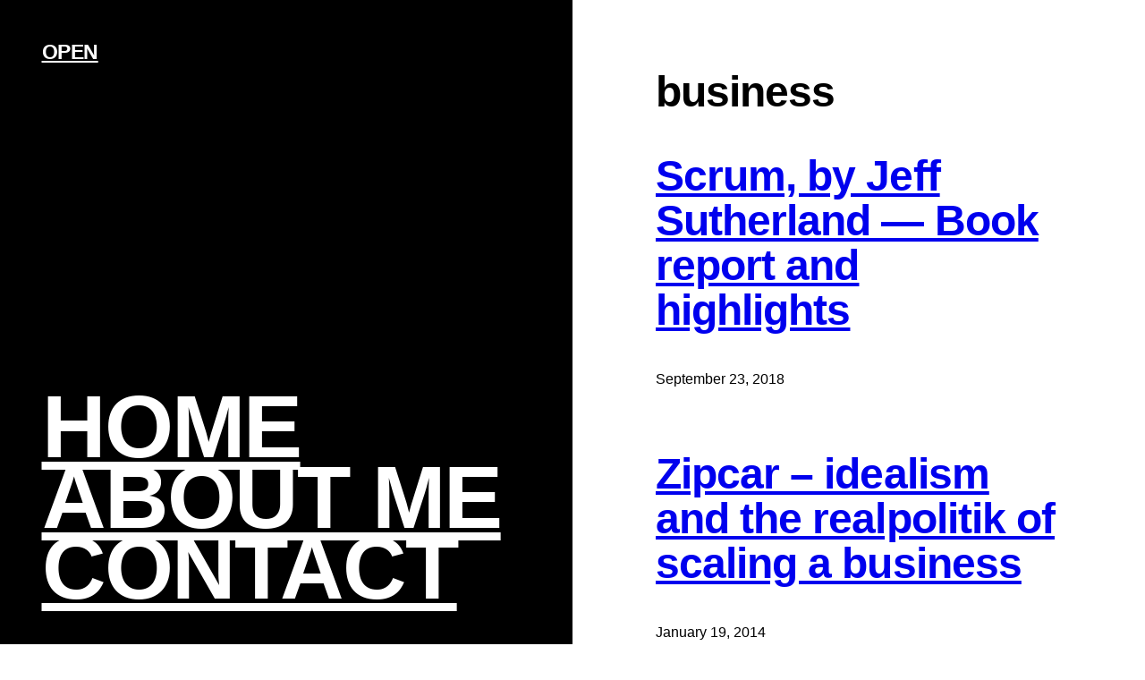

--- FILE ---
content_type: text/css
request_url: https://www.antonymayfield.com/wp-content/themes/jinjang/style.css?ver=1.0.0
body_size: 617
content:
/*
Theme Name: JinJang
Theme URI: https://wordpress.com/theme/jinjang/
Author: Automattic
Author URI: https://automattic.com/
Description: JinJang is a blog theme with a split, 50:50 layout like Yan Yang.
Requires at least: 5.8
Tested up to: 6.3
Requires PHP: 5.7
Version: 1.0.0
License: GNU General Public License v2 or later
License URI: http://www.gnu.org/licenses/gpl-2.0.html
Template: 
Text Domain: jinjang
Tags: blog, two-columns, wide-blocks, block-patterns, featured-images, full-site-editing, rtl-language-support, template-editing, threaded-comments, translation-ready
*/

/*
 * Link styles
 * https://github.com/WordPress/gutenberg/issues/42319
 */
a {
	text-decoration-thickness: 1.0px !important;
	text-underline-offset: 1.5px;
}

/*
 * Form field styles
 * https://github.com/WordPress/gutenberg/issues/42319
 */
::placeholder {
	color: var(--wp--preset--color--contrast);
	opacity: 1; /* Firefox */
}

/*
 * Button Block
 * Control the hover stylings of outline block style.
 * Unnecessary once block styles are configurable via theme.json
 * https://github.com/WordPress/gutenberg/issues/42794
 */
.wp-block-button.is-style-outline>.wp-block-button__link:not(.has-background):hover {
	background-color: var(--wp--preset--color--primary);
	border-color: var(--wp--preset--color--primary);
	color: var(--wp--preset--color--base);
}

/*
 * Pull quote Block
 * Reset the browser default margins for blockquote element
 * https://github.com/WordPress/gutenberg/issues/44129
 */
.wp-block-pullquote blockquote,
.wp-block-pullquote p {
	margin: 0;
}

/*
 * Navigation Block
 * Reset the padding from List block
 * https://github.com/WordPress/gutenberg/issues/50486
 */
.wp-block-navigation ul {
	padding: unset;
}


--- FILE ---
content_type: application/javascript
request_url: https://eu.accelerate.altis.cloud/accelerate.3.1.3.js?ver=079ab53a06bddc1d5b82b8a9ba00852c
body_size: 15651
content:
Altis.Analytics.Data.Endpoint.Location = Object.assign( {}, Altis.Analytics.Data.Endpoint.Location, {"Country":"US"} );!function(e){var t={};function r(n){if(t[n])return t[n].exports;var i=t[n]={i:n,l:!1,exports:{}};return e[n].call(i.exports,i,i.exports,r),i.l=!0,i.exports}r.m=e,r.c=t,r.d=function(e,t,n){r.o(e,t)||Object.defineProperty(e,t,{enumerable:!0,get:n})},r.r=function(e){"undefined"!==typeof Symbol&&Symbol.toStringTag&&Object.defineProperty(e,Symbol.toStringTag,{value:"Module"}),Object.defineProperty(e,"__esModule",{value:!0})},r.t=function(e,t){if(1&t&&(e=r(e)),8&t)return e;if(4&t&&"object"===typeof e&&e&&e.__esModule)return e;var n=Object.create(null);if(r.r(n),Object.defineProperty(n,"default",{enumerable:!0,value:e}),2&t&&"string"!=typeof e)for(var i in e)r.d(n,i,function(t){return e[t]}.bind(null,i));return n},r.n=function(e){var t=e&&e.__esModule?function(){return e.default}:function(){return e};return r.d(t,"a",t),t},r.o=function(e,t){return Object.prototype.hasOwnProperty.call(e,t)},r.p="",r(r.s=641)}({14:function(e,t,r){"use strict";r.d(t,"o",(function(){return d})),r.d(t,"g",(function(){return p})),r.d(t,"j",(function(){return b})),r.d(t,"k",(function(){return v})),r.d(t,"l",(function(){return g})),r.d(t,"b",(function(){return y})),r.d(t,"i",(function(){return x})),r.d(t,"d",(function(){return k})),r.d(t,"c",(function(){return A})),r.d(t,"h",(function(){return _})),r.d(t,"e",(function(){return O})),r.d(t,"f",(function(){return E})),r.d(t,"a",(function(){return S})),r.d(t,"n",(function(){return j})),r.d(t,"m",(function(){return M}));var n=r(21),i=r.n(n),o=r(15),a=r.n(o),s=r(30),u=r.n(s),c=r(3),l=r.n(c),d=function e(t){return"object"===u()(window.crypto)&&"function"===typeof window.crypto.randomUUID?window.crypto.randomUUID():t?(t^16*Math.random()>>t/4).toString(16):([1e7]+-1e3+-4e3+-8e3+-1e11).replace(/[018]/g,e)},f=function(e){return e.replace(/[^\0-~]/g,(function(e){return"\\u"+("000"+e.charCodeAt().toString(16)).slice(-4)}))},p=function(){return(navigator.language||navigator.browserLanguage||(navigator.languages||["en_US"])[0]).toLowerCase().replace("-","_")},b=function(e,t){return t},w=function(){var e=a()(l.a.mark((function e(t,r){return l.a.wrap((function(e){for(;;)switch(e.prev=e.next){case 0:if("function"!==typeof t){e.next=4;break}return e.next=3,t();case 3:t=e.sent;case 4:return e.abrupt("return",r(t));case 5:case"end":return e.stop()}}),e)})));return function(t,r){return e.apply(this,arguments)}}(),m=function(e){return Array.isArray(e)?e.map((function(e){return f(e.toString())})):f(e.toString())},h=function(e){return parseFloat(Number(Array.isArray(e)?e[0]:e))},v=function(){var e=a()(l.a.mark((function e(t){var r,n,i,o,a=arguments;return l.a.wrap((function(e){for(;;)switch(e.prev=e.next){case 0:r=a.length>1&&void 0!==a[1]&&a[1],n={},e.t0=l.a.keys(t);case 3:if((e.t1=e.t0()).done){e.next=17;break}if(i=e.t1.value,o=Array.isArray(t[i])?t[i]:[t[i]],!r){e.next=12;break}return e.next=9,w(o,m);case 9:n[i]=e.sent,e.next=15;break;case 12:return e.next=14,w(o[0],m);case 14:n[i]=e.sent;case 15:e.next=3;break;case 17:return e.abrupt("return",n);case 18:case"end":return e.stop()}}),e)})));return function(t){return e.apply(this,arguments)}}(),g=function(){var e=a()(l.a.mark((function e(t){var r,n;return l.a.wrap((function(e){for(;;)switch(e.prev=e.next){case 0:r={},e.t0=l.a.keys(t);case 2:if((e.t1=e.t0()).done){e.next=9;break}return n=e.t1.value,e.next=6,w(t[n],h);case 6:r[n]=e.sent,e.next=2;break;case 9:return e.abrupt("return",r);case 10:case"end":return e.stop()}}),e)})));return function(t){return e.apply(this,arguments)}}(),y=function(e){var t=arguments.length>1&&void 0!==arguments[1]?arguments[1]:"";if(isNaN(e))return"0"+t;if(!isFinite(e))return"";var r="",n=e,i=e<0?-1*e:e;return i>=1e3&&(r="k",n=e/1e3),i>=1e6&&(r="M",n=e/1e6),n=n<10&&n>-10?Number.isInteger(n)?n:parseFloat(n.toFixed(1)):Math.round(n),"".concat(n).concat(r).concat(t)},x=function(e,t){return(e-t)/(e||1)*100},k=function(e){return(new Intl.NumberFormat).format(e)},A=function(e){return new RegExp([/bot/,/spider/,/crawl/,/APIs-Google/,/AdsBot/,/Googlebot/,/mediapartners/,/Google Favicon/,/FeedFetcher/,/Google-Read-Aloud/,/DuplexWeb-Google/,/googleweblight/,/bing/,/yandex/,/baidu/,/duckduck/,/yahoo/,/ecosia/,/ia_archiver/,/facebook/,/instagram/,/pinterest/,/reddit/,/slack/,/twitter/,/whatsapp/,/youtube/,/semrush/].map((function(e){return e.source})).join("|"),"i").test(e)},_=function(e){return"abcdefghijklmnopqrstuvwxyz".toUpperCase()[Math.max(0,Math.min(e,26))]},O=function(e){return moment(e).format("MMMM D, YYYY \u2014 HH:mm")},E=function(e){var t=Math.floor(e/864e5),r=Math.floor((e-864e5*t)/36e5),n=Math.floor((e-864e5*t-36e5*r)/6e4);return"".concat(t,"d ").concat(r,"h ").concat(n,"m")},S=function(e,t){return e.length===t.length&&e.every((function(e,r){return e===t[r]}))},j=function(){var e=arguments.length>0&&void 0!==arguments[0]?arguments[0]:[],t=arguments.length>1&&void 0!==arguments[1]?arguments[1]:"",r=arguments.length>2&&void 0!==arguments[2]?arguments[2]:0,n=i()(e);return n[r]=t,n},M=function(e,t){var r=i()(e);return r.splice(t,1),r}},15:function(e,t){function r(e,t,r,n,i,o,a){try{var s=e[o](a),u=s.value}catch(c){return void r(c)}s.done?t(u):Promise.resolve(u).then(n,i)}e.exports=function(e){return function(){var t=this,n=arguments;return new Promise((function(i,o){var a=e.apply(t,n);function s(e){r(a,i,o,s,u,"next",e)}function u(e){r(a,i,o,s,u,"throw",e)}s(void 0)}))}},e.exports.__esModule=!0,e.exports.default=e.exports},21:function(e,t,r){var n=r(61),i=r(62),o=r(37),a=r(63);e.exports=function(e){return n(e)||i(e)||o(e)||a()},e.exports.__esModule=!0,e.exports.default=e.exports},235:function(e,t,r){"use strict";var n=function(e){return function(e){return!!e&&"object"===typeof e}(e)&&!function(e){var t=Object.prototype.toString.call(e);return"[object RegExp]"===t||"[object Date]"===t||function(e){return e.$$typeof===i}(e)}(e)};var i="function"===typeof Symbol&&Symbol.for?Symbol.for("react.element"):60103;function o(e,t){return!1!==t.clone&&t.isMergeableObject(e)?l((r=e,Array.isArray(r)?[]:{}),e,t):e;var r}function a(e,t,r){return e.concat(t).map((function(e){return o(e,r)}))}function s(e){return Object.keys(e).concat(function(e){return Object.getOwnPropertySymbols?Object.getOwnPropertySymbols(e).filter((function(t){return e.propertyIsEnumerable(t)})):[]}(e))}function u(e,t){try{return t in e}catch(r){return!1}}function c(e,t,r){var n={};return r.isMergeableObject(e)&&s(e).forEach((function(t){n[t]=o(e[t],r)})),s(t).forEach((function(i){(function(e,t){return u(e,t)&&!(Object.hasOwnProperty.call(e,t)&&Object.propertyIsEnumerable.call(e,t))})(e,i)||(u(e,i)&&r.isMergeableObject(t[i])?n[i]=function(e,t){if(!t.customMerge)return l;var r=t.customMerge(e);return"function"===typeof r?r:l}(i,r)(e[i],t[i],r):n[i]=o(t[i],r))})),n}function l(e,t,r){(r=r||{}).arrayMerge=r.arrayMerge||a,r.isMergeableObject=r.isMergeableObject||n,r.cloneUnlessOtherwiseSpecified=o;var i=Array.isArray(t);return i===Array.isArray(e)?i?r.arrayMerge(e,t,r):c(e,t,r):o(t,r)}l.all=function(e,t){if(!Array.isArray(e))throw new Error("first argument should be an array");return e.reduce((function(e,r){return l(e,r,t)}),{})};var d=l;e.exports=d},3:function(e,t,r){var n=r(57)();e.exports=n;try{regeneratorRuntime=n}catch(i){"object"===typeof globalThis?globalThis.regeneratorRuntime=n:Function("r","regeneratorRuntime = r")(n)}},30:function(e,t){function r(t){return e.exports=r="function"==typeof Symbol&&"symbol"==typeof Symbol.iterator?function(e){return typeof e}:function(e){return e&&"function"==typeof Symbol&&e.constructor===Symbol&&e!==Symbol.prototype?"symbol":typeof e},e.exports.__esModule=!0,e.exports.default=e.exports,r(t)}e.exports=r,e.exports.__esModule=!0,e.exports.default=e.exports},35:function(e,t){e.exports=function(e,t){(null==t||t>e.length)&&(t=e.length);for(var r=0,n=new Array(t);r<t;r++)n[r]=e[r];return n},e.exports.__esModule=!0,e.exports.default=e.exports},37:function(e,t,r){var n=r(35);e.exports=function(e,t){if(e){if("string"===typeof e)return n(e,t);var r=Object.prototype.toString.call(e).slice(8,-1);return"Object"===r&&e.constructor&&(r=e.constructor.name),"Map"===r||"Set"===r?Array.from(e):"Arguments"===r||/^(?:Ui|I)nt(?:8|16|32)(?:Clamped)?Array$/.test(r)?n(e,t):void 0}},e.exports.__esModule=!0,e.exports.default=e.exports},451:function(e,t,r){var n;!function(i,o){"use strict";var a="function",s="undefined",u="object",c="string",l="model",d="name",f="type",p="vendor",b="version",w="architecture",m="console",h="mobile",v="tablet",g="smarttv",y="wearable",x="embedded",k="Amazon",A="Apple",_="ASUS",O="BlackBerry",E="Firefox",S="Google",j="Huawei",M="LG",N="Microsoft",P="Motorola",T="Opera",D="Samsung",I="Sharp",L="Sony",C="Xiaomi",U="Zebra",R="Facebook",q=function(e){for(var t={},r=0;r<e.length;r++)t[e[r].toUpperCase()]=e[r];return t},z=function(e,t){return typeof e===c&&-1!==F(t).indexOf(F(e))},F=function(e){return e.toLowerCase()},B=function(e,t){if(typeof e===c)return e=e.replace(/^\s\s*/,"").replace(/\s\s*$/,""),typeof t===s?e:e.substring(0,350)},G=function(e,t){for(var r,n,i,s,c,l,d=0;d<t.length&&!c;){var f=t[d],p=t[d+1];for(r=n=0;r<f.length&&!c;)if(c=f[r++].exec(e))for(i=0;i<p.length;i++)l=c[++n],typeof(s=p[i])===u&&s.length>0?2===s.length?typeof s[1]==a?this[s[0]]=s[1].call(this,l):this[s[0]]=s[1]:3===s.length?typeof s[1]!==a||s[1].exec&&s[1].test?this[s[0]]=l?l.replace(s[1],s[2]):o:this[s[0]]=l?s[1].call(this,l,s[2]):o:4===s.length&&(this[s[0]]=l?s[3].call(this,l.replace(s[1],s[2])):o):this[s]=l||o;d+=2}},V=function(e,t){for(var r in t)if(typeof t[r]===u&&t[r].length>0){for(var n=0;n<t[r].length;n++)if(z(t[r][n],e))return"?"===r?o:r}else if(z(t[r],e))return"?"===r?o:r;return e},Y={ME:"4.90","NT 3.11":"NT3.51","NT 4.0":"NT4.0",2e3:"NT 5.0",XP:["NT 5.1","NT 5.2"],Vista:"NT 6.0",7:"NT 6.1",8:"NT 6.2",8.1:"NT 6.3",10:["NT 6.4","NT 10.0"],RT:"ARM"},H={browser:[[/\b(?:crmo|crios)\/([\w\.]+)/i],[b,[d,"Chrome"]],[/edg(?:e|ios|a)?\/([\w\.]+)/i],[b,[d,"Edge"]],[/(opera mini)\/([-\w\.]+)/i,/(opera [mobiletab]{3,6})\b.+version\/([-\w\.]+)/i,/(opera)(?:.+version\/|[\/ ]+)([\w\.]+)/i],[d,b],[/opios[\/ ]+([\w\.]+)/i],[b,[d,"Opera Mini"]],[/\bopr\/([\w\.]+)/i],[b,[d,T]],[/(kindle)\/([\w\.]+)/i,/(lunascape|maxthon|netfront|jasmine|blazer)[\/ ]?([\w\.]*)/i,/(avant |iemobile|slim)(?:browser)?[\/ ]?([\w\.]*)/i,/(ba?idubrowser)[\/ ]?([\w\.]+)/i,/(?:ms|\()(ie) ([\w\.]+)/i,/(flock|rockmelt|midori|epiphany|silk|skyfire|ovibrowser|bolt|iron|vivaldi|iridium|phantomjs|bowser|quark|qupzilla|falkon|rekonq|puffin|brave|whale|qqbrowserlite|qq|duckduckgo)\/([-\w\.]+)/i,/(weibo)__([\d\.]+)/i],[d,b],[/(?:\buc? ?browser|(?:juc.+)ucweb)[\/ ]?([\w\.]+)/i],[b,[d,"UCBrowser"]],[/microm.+\bqbcore\/([\w\.]+)/i,/\bqbcore\/([\w\.]+).+microm/i],[b,[d,"WeChat(Win) Desktop"]],[/micromessenger\/([\w\.]+)/i],[b,[d,"WeChat"]],[/konqueror\/([\w\.]+)/i],[b,[d,"Konqueror"]],[/trident.+rv[: ]([\w\.]{1,9})\b.+like gecko/i],[b,[d,"IE"]],[/yabrowser\/([\w\.]+)/i],[b,[d,"Yandex"]],[/(avast|avg)\/([\w\.]+)/i],[[d,/(.+)/,"$1 Secure Browser"],b],[/\bfocus\/([\w\.]+)/i],[b,[d,"Firefox Focus"]],[/\bopt\/([\w\.]+)/i],[b,[d,"Opera Touch"]],[/coc_coc\w+\/([\w\.]+)/i],[b,[d,"Coc Coc"]],[/dolfin\/([\w\.]+)/i],[b,[d,"Dolphin"]],[/coast\/([\w\.]+)/i],[b,[d,"Opera Coast"]],[/miuibrowser\/([\w\.]+)/i],[b,[d,"MIUI Browser"]],[/fxios\/([-\w\.]+)/i],[b,[d,E]],[/\bqihu|(qi?ho?o?|360)browser/i],[[d,"360 Browser"]],[/(oculus|samsung|sailfish|huawei)browser\/([\w\.]+)/i],[[d,/(.+)/,"$1 Browser"],b],[/(comodo_dragon)\/([\w\.]+)/i],[[d,/_/g," "],b],[/(electron)\/([\w\.]+) safari/i,/(tesla)(?: qtcarbrowser|\/(20\d\d\.[-\w\.]+))/i,/m?(qqbrowser|baiduboxapp|2345Explorer)[\/ ]?([\w\.]+)/i],[d,b],[/(metasr)[\/ ]?([\w\.]+)/i,/(lbbrowser)/i,/\[(linkedin)app\]/i],[d],[/((?:fban\/fbios|fb_iab\/fb4a)(?!.+fbav)|;fbav\/([\w\.]+);)/i],[[d,R],b],[/safari (line)\/([\w\.]+)/i,/\b(line)\/([\w\.]+)\/iab/i,/(chromium|instagram)[\/ ]([-\w\.]+)/i],[d,b],[/\bgsa\/([\w\.]+) .*safari\//i],[b,[d,"GSA"]],[/headlesschrome(?:\/([\w\.]+)| )/i],[b,[d,"Chrome Headless"]],[/ wv\).+(chrome)\/([\w\.]+)/i],[[d,"Chrome WebView"],b],[/droid.+ version\/([\w\.]+)\b.+(?:mobile safari|safari)/i],[b,[d,"Android Browser"]],[/(chrome|omniweb|arora|[tizenoka]{5} ?browser)\/v?([\w\.]+)/i],[d,b],[/version\/([\w\.\,]+) .*mobile\/\w+ (safari)/i],[b,[d,"Mobile Safari"]],[/version\/([\w(\.|\,)]+) .*(mobile ?safari|safari)/i],[b,d],[/webkit.+?(mobile ?safari|safari)(\/[\w\.]+)/i],[d,[b,V,{"1.0":"/8",1.2:"/1",1.3:"/3","2.0":"/412","2.0.2":"/416","2.0.3":"/417","2.0.4":"/419","?":"/"}]],[/(webkit|khtml)\/([\w\.]+)/i],[d,b],[/(navigator|netscape\d?)\/([-\w\.]+)/i],[[d,"Netscape"],b],[/mobile vr; rv:([\w\.]+)\).+firefox/i],[b,[d,"Firefox Reality"]],[/ekiohf.+(flow)\/([\w\.]+)/i,/(swiftfox)/i,/(icedragon|iceweasel|camino|chimera|fennec|maemo browser|minimo|conkeror|klar)[\/ ]?([\w\.\+]+)/i,/(seamonkey|k-meleon|icecat|iceape|firebird|phoenix|palemoon|basilisk|waterfox)\/([-\w\.]+)$/i,/(firefox)\/([\w\.]+)/i,/(mozilla)\/([\w\.]+) .+rv\:.+gecko\/\d+/i,/(polaris|lynx|dillo|icab|doris|amaya|w3m|netsurf|sleipnir|obigo|mosaic|(?:go|ice|up)[\. ]?browser)[-\/ ]?v?([\w\.]+)/i,/(links) \(([\w\.]+)/i],[d,b]],cpu:[[/(?:(amd|x(?:(?:86|64)[-_])?|wow|win)64)[;\)]/i],[[w,"amd64"]],[/(ia32(?=;))/i],[[w,F]],[/((?:i[346]|x)86)[;\)]/i],[[w,"ia32"]],[/\b(aarch64|arm(v?8e?l?|_?64))\b/i],[[w,"arm64"]],[/\b(arm(?:v[67])?ht?n?[fl]p?)\b/i],[[w,"armhf"]],[/windows (ce|mobile); ppc;/i],[[w,"arm"]],[/((?:ppc|powerpc)(?:64)?)(?: mac|;|\))/i],[[w,/ower/,"",F]],[/(sun4\w)[;\)]/i],[[w,"sparc"]],[/((?:avr32|ia64(?=;))|68k(?=\))|\barm(?=v(?:[1-7]|[5-7]1)l?|;|eabi)|(?=atmel )avr|(?:irix|mips|sparc)(?:64)?\b|pa-risc)/i],[[w,F]]],device:[[/\b(sch-i[89]0\d|shw-m380s|sm-[ptx]\w{2,4}|gt-[pn]\d{2,4}|sgh-t8[56]9|nexus 10)/i],[l,[p,D],[f,v]],[/\b((?:s[cgp]h|gt|sm)-\w+|galaxy nexus)/i,/samsung[- ]([-\w]+)/i,/sec-(sgh\w+)/i],[l,[p,D],[f,h]],[/\((ip(?:hone|od)[\w ]*);/i],[l,[p,A],[f,h]],[/\((ipad);[-\w\),; ]+apple/i,/applecoremedia\/[\w\.]+ \((ipad)/i,/\b(ipad)\d\d?,\d\d?[;\]].+ios/i],[l,[p,A],[f,v]],[/\b((?:ag[rs][23]?|bah2?|sht?|btv)-a?[lw]\d{2})\b(?!.+d\/s)/i],[l,[p,j],[f,v]],[/(?:huawei|honor)([-\w ]+)[;\)]/i,/\b(nexus 6p|\w{2,4}e?-[atu]?[ln][\dx][012359c][adn]?)\b(?!.+d\/s)/i],[l,[p,j],[f,h]],[/\b(poco[\w ]+)(?: bui|\))/i,/\b; (\w+) build\/hm\1/i,/\b(hm[-_ ]?note?[_ ]?(?:\d\w)?) bui/i,/\b(redmi[\-_ ]?(?:note|k)?[\w_ ]+)(?: bui|\))/i,/\b(mi[-_ ]?(?:a\d|one|one[_ ]plus|note lte|max|cc)?[_ ]?(?:\d?\w?)[_ ]?(?:plus|se|lite)?)(?: bui|\))/i],[[l,/_/g," "],[p,C],[f,h]],[/\b(mi[-_ ]?(?:pad)(?:[\w_ ]+))(?: bui|\))/i],[[l,/_/g," "],[p,C],[f,v]],[/; (\w+) bui.+ oppo/i,/\b(cph[12]\d{3}|p(?:af|c[al]|d\w|e[ar])[mt]\d0|x9007|a101op)\b/i],[l,[p,"OPPO"],[f,h]],[/vivo (\w+)(?: bui|\))/i,/\b(v[12]\d{3}\w?[at])(?: bui|;)/i],[l,[p,"Vivo"],[f,h]],[/\b(rmx[12]\d{3})(?: bui|;|\))/i],[l,[p,"Realme"],[f,h]],[/\b(milestone|droid(?:[2-4x]| (?:bionic|x2|pro|razr))?:?( 4g)?)\b[\w ]+build\//i,/\bmot(?:orola)?[- ](\w*)/i,/((?:moto[\w\(\) ]+|xt\d{3,4}|nexus 6)(?= bui|\)))/i],[l,[p,P],[f,h]],[/\b(mz60\d|xoom[2 ]{0,2}) build\//i],[l,[p,P],[f,v]],[/((?=lg)?[vl]k\-?\d{3}) bui| 3\.[-\w; ]{10}lg?-([06cv9]{3,4})/i],[l,[p,M],[f,v]],[/(lm(?:-?f100[nv]?|-[\w\.]+)(?= bui|\))|nexus [45])/i,/\blg[-e;\/ ]+((?!browser|netcast|android tv)\w+)/i,/\blg-?([\d\w]+) bui/i],[l,[p,M],[f,h]],[/(ideatab[-\w ]+)/i,/lenovo ?(s[56]000[-\w]+|tab(?:[\w ]+)|yt[-\d\w]{6}|tb[-\d\w]{6})/i],[l,[p,"Lenovo"],[f,v]],[/(?:maemo|nokia).*(n900|lumia \d+)/i,/nokia[-_ ]?([-\w\.]*)/i],[[l,/_/g," "],[p,"Nokia"],[f,h]],[/(pixel c)\b/i],[l,[p,S],[f,v]],[/droid.+; (pixel[\daxl ]{0,6})(?: bui|\))/i],[l,[p,S],[f,h]],[/droid.+ (a?\d[0-2]{2}so|[c-g]\d{4}|so[-gl]\w+|xq-a\w[4-7][12])(?= bui|\).+chrome\/(?![1-6]{0,1}\d\.))/i],[l,[p,L],[f,h]],[/sony tablet [ps]/i,/\b(?:sony)?sgp\w+(?: bui|\))/i],[[l,"Xperia Tablet"],[p,L],[f,v]],[/ (kb2005|in20[12]5|be20[12][59])\b/i,/(?:one)?(?:plus)? (a\d0\d\d)(?: b|\))/i],[l,[p,"OnePlus"],[f,h]],[/(alexa)webm/i,/(kf[a-z]{2}wi)( bui|\))/i,/(kf[a-z]+)( bui|\)).+silk\//i],[l,[p,k],[f,v]],[/((?:sd|kf)[0349hijorstuw]+)( bui|\)).+silk\//i],[[l,/(.+)/g,"Fire Phone $1"],[p,k],[f,h]],[/(playbook);[-\w\),; ]+(rim)/i],[l,p,[f,v]],[/\b((?:bb[a-f]|st[hv])100-\d)/i,/\(bb10; (\w+)/i],[l,[p,O],[f,h]],[/(?:\b|asus_)(transfo[prime ]{4,10} \w+|eeepc|slider \w+|nexus 7|padfone|p00[cj])/i],[l,[p,_],[f,v]],[/ (z[bes]6[027][012][km][ls]|zenfone \d\w?)\b/i],[l,[p,_],[f,h]],[/(nexus 9)/i],[l,[p,"HTC"],[f,v]],[/(htc)[-;_ ]{1,2}([\w ]+(?=\)| bui)|\w+)/i,/(zte)[- ]([\w ]+?)(?: bui|\/|\))/i,/(alcatel|geeksphone|nexian|panasonic|sony(?!-bra))[-_ ]?([-\w]*)/i],[p,[l,/_/g," "],[f,h]],[/droid.+; ([ab][1-7]-?[0178a]\d\d?)/i],[l,[p,"Acer"],[f,v]],[/droid.+; (m[1-5] note) bui/i,/\bmz-([-\w]{2,})/i],[l,[p,"Meizu"],[f,h]],[/\b(sh-?[altvz]?\d\d[a-ekm]?)/i],[l,[p,I],[f,h]],[/(blackberry|benq|palm(?=\-)|sonyericsson|acer|asus|dell|meizu|motorola|polytron)[-_ ]?([-\w]*)/i,/(hp) ([\w ]+\w)/i,/(asus)-?(\w+)/i,/(microsoft); (lumia[\w ]+)/i,/(lenovo)[-_ ]?([-\w]+)/i,/(jolla)/i,/(oppo) ?([\w ]+) bui/i],[p,l,[f,h]],[/(archos) (gamepad2?)/i,/(hp).+(touchpad(?!.+tablet)|tablet)/i,/(kindle)\/([\w\.]+)/i,/(nook)[\w ]+build\/(\w+)/i,/(dell) (strea[kpr\d ]*[\dko])/i,/(le[- ]+pan)[- ]+(\w{1,9}) bui/i,/(trinity)[- ]*(t\d{3}) bui/i,/(gigaset)[- ]+(q\w{1,9}) bui/i,/(vodafone) ([\w ]+)(?:\)| bui)/i],[p,l,[f,v]],[/(surface duo)/i],[l,[p,N],[f,v]],[/droid [\d\.]+; (fp\du?)(?: b|\))/i],[l,[p,"Fairphone"],[f,h]],[/(u304aa)/i],[l,[p,"AT&T"],[f,h]],[/\bsie-(\w*)/i],[l,[p,"Siemens"],[f,h]],[/\b(rct\w+) b/i],[l,[p,"RCA"],[f,v]],[/\b(venue[\d ]{2,7}) b/i],[l,[p,"Dell"],[f,v]],[/\b(q(?:mv|ta)\w+) b/i],[l,[p,"Verizon"],[f,v]],[/\b(?:barnes[& ]+noble |bn[rt])([\w\+ ]*) b/i],[l,[p,"Barnes & Noble"],[f,v]],[/\b(tm\d{3}\w+) b/i],[l,[p,"NuVision"],[f,v]],[/\b(k88) b/i],[l,[p,"ZTE"],[f,v]],[/\b(nx\d{3}j) b/i],[l,[p,"ZTE"],[f,h]],[/\b(gen\d{3}) b.+49h/i],[l,[p,"Swiss"],[f,h]],[/\b(zur\d{3}) b/i],[l,[p,"Swiss"],[f,v]],[/\b((zeki)?tb.*\b) b/i],[l,[p,"Zeki"],[f,v]],[/\b([yr]\d{2}) b/i,/\b(dragon[- ]+touch |dt)(\w{5}) b/i],[[p,"Dragon Touch"],l,[f,v]],[/\b(ns-?\w{0,9}) b/i],[l,[p,"Insignia"],[f,v]],[/\b((nxa|next)-?\w{0,9}) b/i],[l,[p,"NextBook"],[f,v]],[/\b(xtreme\_)?(v(1[045]|2[015]|[3469]0|7[05])) b/i],[[p,"Voice"],l,[f,h]],[/\b(lvtel\-)?(v1[12]) b/i],[[p,"LvTel"],l,[f,h]],[/\b(ph-1) /i],[l,[p,"Essential"],[f,h]],[/\b(v(100md|700na|7011|917g).*\b) b/i],[l,[p,"Envizen"],[f,v]],[/\b(trio[-\w\. ]+) b/i],[l,[p,"MachSpeed"],[f,v]],[/\btu_(1491) b/i],[l,[p,"Rotor"],[f,v]],[/(shield[\w ]+) b/i],[l,[p,"Nvidia"],[f,v]],[/(sprint) (\w+)/i],[p,l,[f,h]],[/(kin\.[onetw]{3})/i],[[l,/\./g," "],[p,N],[f,h]],[/droid.+; (cc6666?|et5[16]|mc[239][23]x?|vc8[03]x?)\)/i],[l,[p,U],[f,v]],[/droid.+; (ec30|ps20|tc[2-8]\d[kx])\)/i],[l,[p,U],[f,h]],[/(ouya)/i,/(nintendo) ([wids3utch]+)/i],[p,l,[f,m]],[/droid.+; (shield) bui/i],[l,[p,"Nvidia"],[f,m]],[/(playstation [345portablevi]+)/i],[l,[p,L],[f,m]],[/\b(xbox(?: one)?(?!; xbox))[\); ]/i],[l,[p,N],[f,m]],[/smart-tv.+(samsung)/i],[p,[f,g]],[/hbbtv.+maple;(\d+)/i],[[l,/^/,"SmartTV"],[p,D],[f,g]],[/(nux; netcast.+smarttv|lg (netcast\.tv-201\d|android tv))/i],[[p,M],[f,g]],[/(apple) ?tv/i],[p,[l,"Apple TV"],[f,g]],[/crkey/i],[[l,"Chromecast"],[p,S],[f,g]],[/droid.+aft(\w)( bui|\))/i],[l,[p,k],[f,g]],[/\(dtv[\);].+(aquos)/i,/(aquos-tv[\w ]+)\)/i],[l,[p,I],[f,g]],[/(bravia[\w ]+)( bui|\))/i],[l,[p,L],[f,g]],[/(mitv-\w{5}) bui/i],[l,[p,C],[f,g]],[/\b(roku)[\dx]*[\)\/]((?:dvp-)?[\d\.]*)/i,/hbbtv\/\d+\.\d+\.\d+ +\([\w ]*; *(\w[^;]*);([^;]*)/i],[[p,B],[l,B],[f,g]],[/\b(android tv|smart[- ]?tv|opera tv|tv; rv:)\b/i],[[f,g]],[/((pebble))app/i],[p,l,[f,y]],[/droid.+; (glass) \d/i],[l,[p,S],[f,y]],[/droid.+; (wt63?0{2,3})\)/i],[l,[p,U],[f,y]],[/(quest( 2)?)/i],[l,[p,R],[f,y]],[/(tesla)(?: qtcarbrowser|\/[-\w\.]+)/i],[p,[f,x]],[/droid .+?; ([^;]+?)(?: bui|\) applew).+? mobile safari/i],[l,[f,h]],[/droid .+?; ([^;]+?)(?: bui|\) applew).+?(?! mobile) safari/i],[l,[f,v]],[/\b((tablet|tab)[;\/]|focus\/\d(?!.+mobile))/i],[[f,v]],[/(phone|mobile(?:[;\/]| [ \w\/\.]*safari)|pda(?=.+windows ce))/i],[[f,h]],[/(android[-\w\. ]{0,9});.+buil/i],[l,[p,"Generic"]]],engine:[[/windows.+ edge\/([\w\.]+)/i],[b,[d,"EdgeHTML"]],[/webkit\/537\.36.+chrome\/(?!27)([\w\.]+)/i],[b,[d,"Blink"]],[/(presto)\/([\w\.]+)/i,/(webkit|trident|netfront|netsurf|amaya|lynx|w3m|goanna)\/([\w\.]+)/i,/ekioh(flow)\/([\w\.]+)/i,/(khtml|tasman|links)[\/ ]\(?([\w\.]+)/i,/(icab)[\/ ]([23]\.[\d\.]+)/i],[d,b],[/rv\:([\w\.]{1,9})\b.+(gecko)/i],[b,d]],os:[[/microsoft (windows) (vista|xp)/i],[d,b],[/(windows) nt 6\.2; (arm)/i,/(windows (?:phone(?: os)?|mobile))[\/ ]?([\d\.\w ]*)/i,/(windows)[\/ ]?([ntce\d\. ]+\w)(?!.+xbox)/i],[d,[b,V,Y]],[/(win(?=3|9|n)|win 9x )([nt\d\.]+)/i],[[d,"Windows"],[b,V,Y]],[/ip[honead]{2,4}\b(?:.*os ([\w]+) like mac|; opera)/i,/cfnetwork\/.+darwin/i],[[b,/_/g,"."],[d,"iOS"]],[/(mac os x) ?([\w\. ]*)/i,/(macintosh|mac_powerpc\b)(?!.+haiku)/i],[[d,"Mac OS"],[b,/_/g,"."]],[/droid ([\w\.]+)\b.+(android[- ]x86|harmonyos)/i],[b,d],[/(android|webos|qnx|bada|rim tablet os|maemo|meego|sailfish)[-\/ ]?([\w\.]*)/i,/(blackberry)\w*\/([\w\.]*)/i,/(tizen|kaios)[\/ ]([\w\.]+)/i,/\((series40);/i],[d,b],[/\(bb(10);/i],[b,[d,O]],[/(?:symbian ?os|symbos|s60(?=;)|series60)[-\/ ]?([\w\.]*)/i],[b,[d,"Symbian"]],[/mozilla\/[\d\.]+ \((?:mobile|tablet|tv|mobile; [\w ]+); rv:.+ gecko\/([\w\.]+)/i],[b,[d,"Firefox OS"]],[/web0s;.+rt(tv)/i,/\b(?:hp)?wos(?:browser)?\/([\w\.]+)/i],[b,[d,"webOS"]],[/crkey\/([\d\.]+)/i],[b,[d,"Chromecast"]],[/(cros) [\w]+ ([\w\.]+\w)/i],[[d,"Chromium OS"],b],[/(nintendo|playstation) ([wids345portablevuch]+)/i,/(xbox); +xbox ([^\);]+)/i,/\b(joli|palm)\b ?(?:os)?\/?([\w\.]*)/i,/(mint)[\/\(\) ]?(\w*)/i,/(mageia|vectorlinux)[; ]/i,/([kxln]?ubuntu|debian|suse|opensuse|gentoo|arch(?= linux)|slackware|fedora|mandriva|centos|pclinuxos|red ?hat|zenwalk|linpus|raspbian|plan 9|minix|risc os|contiki|deepin|manjaro|elementary os|sabayon|linspire)(?: gnu\/linux)?(?: enterprise)?(?:[- ]linux)?(?:-gnu)?[-\/ ]?(?!chrom|package)([-\w\.]*)/i,/(hurd|linux) ?([\w\.]*)/i,/(gnu) ?([\w\.]*)/i,/\b([-frentopcghs]{0,5}bsd|dragonfly)[\/ ]?(?!amd|[ix346]{1,2}86)([\w\.]*)/i,/(haiku) (\w+)/i],[d,b],[/(sunos) ?([\w\.\d]*)/i],[[d,"Solaris"],b],[/((?:open)?solaris)[-\/ ]?([\w\.]*)/i,/(aix) ((\d)(?=\.|\)| )[\w\.])*/i,/\b(beos|os\/2|amigaos|morphos|openvms|fuchsia|hp-ux)/i,/(unix) ?([\w\.]*)/i],[d,b]]},$=function(e,t){if(typeof e===u&&(t=e,e=o),!(this instanceof $))return new $(e,t).getResult();var r=e||(typeof i!==s&&i.navigator&&i.navigator.userAgent?i.navigator.userAgent:""),n=t?function(e,t){var r={};for(var n in e)t[n]&&t[n].length%2===0?r[n]=t[n].concat(e[n]):r[n]=e[n];return r}(H,t):H;return this.getBrowser=function(){var e,t={};return t.name=o,t.version=o,G.call(t,r,n.browser),t.major=typeof(e=t.version)===c?e.replace(/[^\d\.]/g,"").split(".")[0]:o,t},this.getCPU=function(){var e={};return e.architecture=o,G.call(e,r,n.cpu),e},this.getDevice=function(){var e={};return e.vendor=o,e.model=o,e.type=o,G.call(e,r,n.device),e},this.getEngine=function(){var e={};return e.name=o,e.version=o,G.call(e,r,n.engine),e},this.getOS=function(){var e={};return e.name=o,e.version=o,G.call(e,r,n.os),e},this.getResult=function(){return{ua:this.getUA(),browser:this.getBrowser(),engine:this.getEngine(),os:this.getOS(),device:this.getDevice(),cpu:this.getCPU()}},this.getUA=function(){return r},this.setUA=function(e){return r=typeof e===c&&e.length>350?B(e,350):e,this},this.setUA(r),this};$.VERSION="0.7.32",$.BROWSER=q([d,b,"major"]),$.CPU=q([w]),$.DEVICE=q([l,p,f,m,h,g,v,y,x]),$.ENGINE=$.OS=q([d,b]),typeof t!==s?(typeof e!==s&&e.exports&&(t=e.exports=$),t.UAParser=$):r(621)?(n=function(){return $}.call(t,r,t,e))===o||(e.exports=n):typeof i!==s&&(i.UAParser=$);var W=typeof i!==s&&(i.jQuery||i.Zepto);if(W&&!W.ua){var Z=new $;W.ua=Z.getResult(),W.ua.get=function(){return Z.getUA()},W.ua.set=function(e){Z.setUA(e);var t=Z.getResult();for(var r in t)W.ua[r]=t[r]}}}("object"===typeof window?window:this)},5:function(e,t){e.exports=function(e,t,r){return t in e?Object.defineProperty(e,t,{value:r,enumerable:!0,configurable:!0,writable:!0}):e[t]=r,e},e.exports.__esModule=!0,e.exports.default=e.exports},57:function(e,t,r){var n=r(30).default;function i(){"use strict";e.exports=i=function(){return t},e.exports.__esModule=!0,e.exports.default=e.exports;var t={},r=Object.prototype,o=r.hasOwnProperty,a="function"==typeof Symbol?Symbol:{},s=a.iterator||"@@iterator",u=a.asyncIterator||"@@asyncIterator",c=a.toStringTag||"@@toStringTag";function l(e,t,r){return Object.defineProperty(e,t,{value:r,enumerable:!0,configurable:!0,writable:!0}),e[t]}try{l({},"")}catch(M){l=function(e,t,r){return e[t]=r}}function d(e,t,r,n){var i=t&&t.prototype instanceof b?t:b,o=Object.create(i.prototype),a=new E(n||[]);return o._invoke=function(e,t,r){var n="suspendedStart";return function(i,o){if("executing"===n)throw new Error("Generator is already running");if("completed"===n){if("throw"===i)throw o;return j()}for(r.method=i,r.arg=o;;){var a=r.delegate;if(a){var s=A(a,r);if(s){if(s===p)continue;return s}}if("next"===r.method)r.sent=r._sent=r.arg;else if("throw"===r.method){if("suspendedStart"===n)throw n="completed",r.arg;r.dispatchException(r.arg)}else"return"===r.method&&r.abrupt("return",r.arg);n="executing";var u=f(e,t,r);if("normal"===u.type){if(n=r.done?"completed":"suspendedYield",u.arg===p)continue;return{value:u.arg,done:r.done}}"throw"===u.type&&(n="completed",r.method="throw",r.arg=u.arg)}}}(e,r,a),o}function f(e,t,r){try{return{type:"normal",arg:e.call(t,r)}}catch(M){return{type:"throw",arg:M}}}t.wrap=d;var p={};function b(){}function w(){}function m(){}var h={};l(h,s,(function(){return this}));var v=Object.getPrototypeOf,g=v&&v(v(S([])));g&&g!==r&&o.call(g,s)&&(h=g);var y=m.prototype=b.prototype=Object.create(h);function x(e){["next","throw","return"].forEach((function(t){l(e,t,(function(e){return this._invoke(t,e)}))}))}function k(e,t){function r(i,a,s,u){var c=f(e[i],e,a);if("throw"!==c.type){var l=c.arg,d=l.value;return d&&"object"==n(d)&&o.call(d,"__await")?t.resolve(d.__await).then((function(e){r("next",e,s,u)}),(function(e){r("throw",e,s,u)})):t.resolve(d).then((function(e){l.value=e,s(l)}),(function(e){return r("throw",e,s,u)}))}u(c.arg)}var i;this._invoke=function(e,n){function o(){return new t((function(t,i){r(e,n,t,i)}))}return i=i?i.then(o,o):o()}}function A(e,t){var r=e.iterator[t.method];if(void 0===r){if(t.delegate=null,"throw"===t.method){if(e.iterator.return&&(t.method="return",t.arg=void 0,A(e,t),"throw"===t.method))return p;t.method="throw",t.arg=new TypeError("The iterator does not provide a 'throw' method")}return p}var n=f(r,e.iterator,t.arg);if("throw"===n.type)return t.method="throw",t.arg=n.arg,t.delegate=null,p;var i=n.arg;return i?i.done?(t[e.resultName]=i.value,t.next=e.nextLoc,"return"!==t.method&&(t.method="next",t.arg=void 0),t.delegate=null,p):i:(t.method="throw",t.arg=new TypeError("iterator result is not an object"),t.delegate=null,p)}function _(e){var t={tryLoc:e[0]};1 in e&&(t.catchLoc=e[1]),2 in e&&(t.finallyLoc=e[2],t.afterLoc=e[3]),this.tryEntries.push(t)}function O(e){var t=e.completion||{};t.type="normal",delete t.arg,e.completion=t}function E(e){this.tryEntries=[{tryLoc:"root"}],e.forEach(_,this),this.reset(!0)}function S(e){if(e){var t=e[s];if(t)return t.call(e);if("function"==typeof e.next)return e;if(!isNaN(e.length)){var r=-1,n=function t(){for(;++r<e.length;)if(o.call(e,r))return t.value=e[r],t.done=!1,t;return t.value=void 0,t.done=!0,t};return n.next=n}}return{next:j}}function j(){return{value:void 0,done:!0}}return w.prototype=m,l(y,"constructor",m),l(m,"constructor",w),w.displayName=l(m,c,"GeneratorFunction"),t.isGeneratorFunction=function(e){var t="function"==typeof e&&e.constructor;return!!t&&(t===w||"GeneratorFunction"===(t.displayName||t.name))},t.mark=function(e){return Object.setPrototypeOf?Object.setPrototypeOf(e,m):(e.__proto__=m,l(e,c,"GeneratorFunction")),e.prototype=Object.create(y),e},t.awrap=function(e){return{__await:e}},x(k.prototype),l(k.prototype,u,(function(){return this})),t.AsyncIterator=k,t.async=function(e,r,n,i,o){void 0===o&&(o=Promise);var a=new k(d(e,r,n,i),o);return t.isGeneratorFunction(r)?a:a.next().then((function(e){return e.done?e.value:a.next()}))},x(y),l(y,c,"Generator"),l(y,s,(function(){return this})),l(y,"toString",(function(){return"[object Generator]"})),t.keys=function(e){var t=[];for(var r in e)t.push(r);return t.reverse(),function r(){for(;t.length;){var n=t.pop();if(n in e)return r.value=n,r.done=!1,r}return r.done=!0,r}},t.values=S,E.prototype={constructor:E,reset:function(e){if(this.prev=0,this.next=0,this.sent=this._sent=void 0,this.done=!1,this.delegate=null,this.method="next",this.arg=void 0,this.tryEntries.forEach(O),!e)for(var t in this)"t"===t.charAt(0)&&o.call(this,t)&&!isNaN(+t.slice(1))&&(this[t]=void 0)},stop:function(){this.done=!0;var e=this.tryEntries[0].completion;if("throw"===e.type)throw e.arg;return this.rval},dispatchException:function(e){if(this.done)throw e;var t=this;function r(r,n){return a.type="throw",a.arg=e,t.next=r,n&&(t.method="next",t.arg=void 0),!!n}for(var n=this.tryEntries.length-1;n>=0;--n){var i=this.tryEntries[n],a=i.completion;if("root"===i.tryLoc)return r("end");if(i.tryLoc<=this.prev){var s=o.call(i,"catchLoc"),u=o.call(i,"finallyLoc");if(s&&u){if(this.prev<i.catchLoc)return r(i.catchLoc,!0);if(this.prev<i.finallyLoc)return r(i.finallyLoc)}else if(s){if(this.prev<i.catchLoc)return r(i.catchLoc,!0)}else{if(!u)throw new Error("try statement without catch or finally");if(this.prev<i.finallyLoc)return r(i.finallyLoc)}}}},abrupt:function(e,t){for(var r=this.tryEntries.length-1;r>=0;--r){var n=this.tryEntries[r];if(n.tryLoc<=this.prev&&o.call(n,"finallyLoc")&&this.prev<n.finallyLoc){var i=n;break}}i&&("break"===e||"continue"===e)&&i.tryLoc<=t&&t<=i.finallyLoc&&(i=null);var a=i?i.completion:{};return a.type=e,a.arg=t,i?(this.method="next",this.next=i.finallyLoc,p):this.complete(a)},complete:function(e,t){if("throw"===e.type)throw e.arg;return"break"===e.type||"continue"===e.type?this.next=e.arg:"return"===e.type?(this.rval=this.arg=e.arg,this.method="return",this.next="end"):"normal"===e.type&&t&&(this.next=t),p},finish:function(e){for(var t=this.tryEntries.length-1;t>=0;--t){var r=this.tryEntries[t];if(r.finallyLoc===e)return this.complete(r.completion,r.afterLoc),O(r),p}},catch:function(e){for(var t=this.tryEntries.length-1;t>=0;--t){var r=this.tryEntries[t];if(r.tryLoc===e){var n=r.completion;if("throw"===n.type){var i=n.arg;O(r)}return i}}throw new Error("illegal catch attempt")},delegateYield:function(e,t,r){return this.delegate={iterator:S(e),resultName:t,nextLoc:r},"next"===this.method&&(this.arg=void 0),p}},t}e.exports=i,e.exports.__esModule=!0,e.exports.default=e.exports},61:function(e,t,r){var n=r(35);e.exports=function(e){if(Array.isArray(e))return n(e)},e.exports.__esModule=!0,e.exports.default=e.exports},62:function(e,t){e.exports=function(e){if("undefined"!==typeof Symbol&&null!=e[Symbol.iterator]||null!=e["@@iterator"])return Array.from(e)},e.exports.__esModule=!0,e.exports.default=e.exports},621:function(e,t){(function(t){e.exports=t}).call(this,{})},622:function(e,t){!function(){if("function"===typeof window.CustomEvent)return!1;window.CustomEvent=function(e,t){t=t||{bubbles:!1,cancelable:!1,detail:null};var r=document.createEvent("CustomEvent");return r.initCustomEvent(e,t.bubbles,t.cancelable,t.detail),r}}(),window.console=window.console||{log:function(){},warn:function(){},error:function(){}}},63:function(e,t){e.exports=function(){throw new TypeError("Invalid attempt to spread non-iterable instance.\nIn order to be iterable, non-array objects must have a [Symbol.iterator]() method.")},e.exports.__esModule=!0,e.exports.default=e.exports},641:function(e,t,r){"use strict";r.r(t);var n=r(15),i=r.n(n),o=r(5),a=r.n(o),s=r(3),u=r.n(s);var c=r(235),l=r.n(c),d=r(451),f=r.n(d),p=r(14);r(622);function b(e,t){var r=Object.keys(e);if(Object.getOwnPropertySymbols){var n=Object.getOwnPropertySymbols(e);t&&(n=n.filter((function(t){return Object.getOwnPropertyDescriptor(e,t).enumerable}))),r.push.apply(r,n)}return r}function w(e){for(var t=1;t<arguments.length;t++){var r=null!=arguments[t]?arguments[t]:{};t%2?b(Object(r),!0).forEach((function(t){a()(e,t,r[t])})):Object.getOwnPropertyDescriptors?Object.defineProperties(e,Object.getOwnPropertyDescriptors(r)):b(Object(r)).forEach((function(t){Object.defineProperty(e,t,Object.getOwnPropertyDescriptor(r,t))}))}return e}var m=Altis.Analytics,h=m.Config,v=m.Consent,g=m.Data,y=m.Noop,x=m.Audiences;h.PinpointId||console.warn("Altis Analytics: Missing configuration. \tYou must define the following constants in PHP:\n \tdefine( 'ALTIS_ACCELERATE_PINPOINT_ID', '...' );\n \tdefine( 'ALTIS_ACCELERATE_PINPOINT_REGION', '...' );");var k=Object(p.c)(navigator.userAgent||""),A=v.CookiePrefix&&document.cookie.match("".concat(v.CookiePrefix,"_statistics-anonymous=allow")),_=v.CookiePrefix&&document.cookie.match("".concat(v.CookiePrefix,"_statistics=allow"));A=A||v.Allowed.indexOf("statistics-anonymous")>=0,_=_||v.Allowed.indexOf("statistics")>=0;var O={},E={},S=Object(p.o)(),j=Object(p.o)(),M=Date.now(),N=Date.now(),P=0,T=0,D=0;window.addEventListener("scroll",(function(){var e=window.scrollY/document.body.clientHeight*100;T=e>T?e:T,D=e}));var I=function(e){const t={};if(e=e.replace(/^\?/,""))for(const r of e.split("&")){let[e,n=null]=r.split("=");e=decodeURIComponent(e),n&&(n=decodeURIComponent(n)),e in t?Array.isArray(t[e])?t[e].push(n):t[e]=[t[e],n]:t[e]=n}return t}(window.location.search),L={};for(var C in I)L["qv_".concat(C)]=I[C]||"";var U=function(){if("undefined"===typeof window.sessionStorage)return null;var e=window.sessionStorage.getItem("_hm_uuid");if(e)return e;var t=Object(p.o)();return window.sessionStorage.setItem("_hm_uuid",t),t},R=function(){var e=arguments.length>0&&void 0!==arguments[0]?arguments[0]:{};return w(w(w(w({date:(new Date).toISOString(),session:U(),pageSession:S,url:window.location.origin+window.location.pathname,host:window.location.hostname,queryString:window.location.search,hash:window.location.hash,referer:document.referrer,title:document.title},L),g.Attributes||{}),e),O||{})},q=function(){var e=arguments.length>0&&void 0!==arguments[0]?arguments[0]:{};return w(w({elapsed:P+(Date.now()-N),scrollDepthMax:T,scrollDepthNow:D,hour:(new Date).getHours(),day:(new Date).getDay()+1,month:(new Date).getMonth()+1,year:(new Date).getFullYear()},e),E||{})},z={keys:{UserId:"aws.cognito.identity-id.".concat(h.CognitoId)},getUserId:function(){var e=localStorage.getItem(z.keys.UserId);return e||(e=Object(p.o)(),localStorage.setItem(z.keys.UserId,e)),e},audiences:[],updateAudiences:function(){var e=i()(u.a.mark((function e(){var t,r,n,i,o,a,s,c,l,d,f,b,w,m,h,v,g,y,k,A,_,O,E,S,j;return u.a.wrap((function(e){for(;;)switch(e.prev=e.next){case 0:return t=z.audiences.slice().sort(),e.next=3,Object(p.k)(R());case 3:return r=e.sent,e.next=6,Object(p.l)(q());case 6:n=e.sent,i=z.getEndpoint(),o={attributes:r,metrics:n,endpoint:i},a={},s=[],e.t0=u.a.keys(x);case 12:if((e.t1=e.t0()).done){e.next=71;break}c=e.t1.value,l=x[c],d=l.id,f=l.config,b="all"===f.include,e.t2=u.a.keys(f.groups);case 17:if((e.t3=e.t2()).done){e.next=68;break}w=e.t3.value,m=f.groups[w],h="all"===m.include,e.t4=u.a.keys(m.rules);case 22:if((e.t5=e.t4()).done){e.next=60;break}if(v=e.t5.value,g=m.rules[v],y=g.field,k=g.operator,A=g.value,""!==y){e.next=27;break}return e.abrupt("continue",22);case 27:_=!1,O=a[y]||y.split(".").reduce((function(e,t){var r;return null!==(r=e[t])&&void 0!==r?r:null}),o),Array.isArray(O)||(O=[O]),a[y]=O,e.t6=u.a.keys(O);case 32:if((e.t7=e.t6()).done){e.next=52;break}if(E=e.t7.value,S=O[E],"="===k&&(_=S===A),"!="===k&&(_=S!==A),null!==S){e.next=39;break}return e.abrupt("break",52);case 39:if("*="===k&&(_=S.indexOf(A)>-1),"!*"===k&&(_=-1===S.indexOf(A)),"^="===k&&(_=0===S.indexOf(A)),null!==A){e.next=44;break}return e.abrupt("break",52);case 44:if("gte"===k&&(_=Number(S)>=Number(A)),"lte"===k&&(_=Number(S)<=Number(A)),"gt"===k&&(_=Number(S)>Number(A)),"lt"===k&&(_=Number(S)<Number(A)),!_){e.next=50;break}return e.abrupt("break",52);case 50:e.next=32;break;case 52:if("any"!==m.include||!_){e.next=55;break}return h=!0,e.abrupt("break",60);case 55:if("all"!==m.include||_){e.next=58;break}return h=!1,e.abrupt("break",60);case 58:e.next=22;break;case 60:if("any"!==f.include||!h){e.next=63;break}return b=!0,e.abrupt("break",68);case 63:if("all"!==f.include||h){e.next=66;break}return b=!1,e.abrupt("break",68);case 66:e.next=17;break;case 68:b&&s.push(d),e.next=12;break;case 71:z.audiences=s,s.sort().toString()!==t.toString()&&(j=new CustomEvent("altis.analytics.updateAudiences",{detail:s}),window.dispatchEvent(j));case 73:case"end":return e.stop()}}),e)})));return function(){return e.apply(this,arguments)}}(),overrideAudiences:function(e){var t=z.audiences.slice().sort();if(z.audiences=e,e.sort().toString()!==t.toString()){var r=new CustomEvent("altis.analytics.updateAudiences",{detail:e});window.dispatchEvent(r)}},getAudiences:function(){return z.audiences},updateEndpoint:function(){var e=i()(u.a.mark((function e(){var t,r=arguments;return u.a.wrap((function(e){for(;;)switch(e.prev=e.next){case 0:return t=r.length>0&&void 0!==r[0]?r[0]:{},e.next=3,z.flushEvents(t);case 3:return e.abrupt("return",e.sent);case 4:case"end":return e.stop()}}),e)})));return function(){return e.apply(this,arguments)}}(),getEndpoint:function(){try{return JSON.parse(localStorage.getItem("aws.pinpoint.endpoint"))||{}}catch(e){return{}}},setEndpoint:function(e){localStorage.setItem("aws.pinpoint.endpoint",JSON.stringify(e))},on:function(e,t){return window.addEventListener("altis.analytics.".concat(e),(function(e){return t(e.detail)}))},off:function(e){window.removeEventListener(e)},mergeEndpointData:function(){var e=i()(u.a.mark((function e(){var t,r,n,i,o,a,s,c=arguments;return u.a.wrap((function(e){for(;;)switch(e.prev=e.next){case 0:if(t=c.length>0&&void 0!==c[0]?c[0]:{},r=z.getEndpoint(),n=f()(navigator.userAgent),i={RequestId:Object(p.o)(),Attributes:{},Demographic:{AppVersion:g.AppVersion||"",Locale:Object(p.g)()},Location:{},Metrics:{}},n.device&&n.device.vendor&&(i.Attributes.DeviceMake=[n.device.vendor]),n.device&&n.device.model&&(i.Attributes.DeviceModel=[n.device.model]),n.device&&n.device.type&&(i.Attributes.DeviceType=[n.device.type]),n.engine&&n.engine.name&&(i.Demographic.Make=n.engine.name),n.browser&&n.browser.name&&(i.Demographic.Model=n.browser.name),n.browser&&n.browser.version&&(i.Demographic.ModelVersion=n.browser.version),n.os&&n.os.name&&(i.Demographic.Platform=n.os.name),n.os&&n.os.version&&(i.Demographic.PlatformVersion=n.os.version),!(t=l.a.all([i,r,t],{arrayMerge:p.j})).User||!t.User.UserAttributes){e.next=17;break}return e.next=16,Object(p.k)(t.User.UserAttributes,!0);case 16:t.User.UserAttributes=e.sent;case 17:return e.next=19,Object(p.k)(t.Attributes,!0);case 19:return t.Attributes=e.sent,e.next=22,Object(p.l)(t.Metrics);case 22:t.Metrics=e.sent,t.Attributes.lastSession?(t.Attributes.lastSession[0]!==U()&&(t.Attributes.lastSession=[U()],t.Metrics.sessions+=1),t.Attributes.lastPageSession[0]!==S&&(t.Attributes.lastPageSession=[S],t.Metrics.pageViews+=1)):(t.Attributes.lastSession=[U()],t.Attributes.lastPageSession=[S],t.Metrics.sessions=1,t.Metrics.pageViews=1),document.referer&&-1===document.referrer.indexOf(window.location.hostname)&&(t.Attributes.initialReferer||(t.Attributes.initialReferer=[document.referer]),t.Attributes.referer?-1===t.Attributes.referer.indexOf(document.referer)&&t.Attributes.referer.push(document.referer):t.Attributes.referer=[document.referer]),e.t0=u.a.keys(I);case 26:if((e.t1=e.t0()).done){e.next=35;break}if(o=e.t1.value,(a=o.toLowerCase()).match(/^utm_/)){e.next=31;break}return e.abrupt("continue",26);case 31:t.Attributes["initial_".concat(a)]||(t.Attributes["initial_".concat(a)]=[I[a]]),t.Attributes[a]?-1===t.Attributes[a].indexOf(I[a])&&t.Attributes[a].push(I[a]):t.Attributes[a]=[I[a]],e.next=26;break;case 35:return _||delete t.User,z.setEndpoint(t),s=new CustomEvent("altis.analytics.updateEndpoint",{detail:t}),window.dispatchEvent(s),e.next=41,z.updateAudiences();case 41:return e.abrupt("return",t);case 42:case"end":return e.stop()}}),e)})));return function(){return e.apply(this,arguments)}}(),events:[],record:function(){var e=i()(u.a.mark((function e(t){var r,n,i,o,s,c,l,d,f,b=arguments;return u.a.wrap((function(e){for(;;)switch(e.prev=e.next){case 0:if(r=b.length>1&&void 0!==b[1]?b[1]:{},n=b.length>2&&void 0!==b[2]?b[2]:{},i=!(b.length>3&&void 0!==b[3])||b[3],"boolean"===typeof r&&(i=r,r={}),"boolean"===typeof n&&(i=n,n={}),!k||!h.ExcludeBots){e.next=7;break}return e.abrupt("return");case 7:if(!Object.entries(n).length){e.next=10;break}return e.next=10,z.mergeEndpointData(n);case 10:return o=R(r.attributes||{}),s=q(r.metrics||{}),e.next=14,Object(p.k)(o);case 14:return e.t0=e.sent,e.next=17,Object(p.l)(s);case 17:if(e.t1=e.sent,c={attributes:e.t0,metrics:e.t1},k&&(c.attributes.isBot="true"),l=Object(p.o)(),(d=a()({},l,{EventType:t,Timestamp:(new Date).toISOString(),AppPackageName:g.AppPackageName||"",AppTitle:g.SiteName||"",AppVersionCode:g.AppVersion||"",Attributes:c.attributes,Metrics:c.metrics,Session:{Id:j,StartTimestamp:new Date(M).toISOString()}}))[l].Attributes["x-amz-request-id"]=l,"_session.stop"===t&&(d[l].Session.Duration=Date.now()-M,d[l].Session.StopTimestamp=(new Date).toISOString()),z.events.push(d),f=new CustomEvent("altis.analytics.record",{detail:d[l]}),window.dispatchEvent(f),i){e.next=30;break}return z.flushEvents(),e.abrupt("return");case 30:z.timer&&clearTimeout(z.timer),z.timer=setTimeout(z.flushEvents,5e3);case 32:case"end":return e.stop()}}),e)})));return function(t){return e.apply(this,arguments)}}(),flushEvents:function(){var e=i()(u.a.mark((function e(){var t,r,n,i,o,s,c=arguments;return u.a.wrap((function(e){for(;;)switch(e.prev=e.next){case 0:if(t=c.length>0&&void 0!==c[0]?c[0]:{},z.timer&&clearTimeout(z.timer),Altis.Analytics.Ready){e.next=5;break}return z.timer=setTimeout(z.flushEvents,5e3),e.abrupt("return");case 5:if(r=z.events,z.events=[],n=z.getUserId(),!Object.entries(t).length){e.next=11;break}return e.next=11,z.mergeEndpointData(t);case 11:i=z.getEndpoint(),o=r.reduce((function(e,t){return w(w({},t),e)}),{}),s={BatchItem:a()({},n,{Endpoint:i,Events:o})},y||navigator.sendBeacon(h.PinpointEndpoint,JSON.stringify({app_id:h.PinpointId,region:h.PinpointRegion,events:s}));case 15:case"end":return e.stop()}}),e)})));return function(){return e.apply(this,arguments)}}()};Altis.Analytics.updateEndpoint=z.updateEndpoint,Altis.Analytics.getEndpoint=z.getEndpoint,Altis.Analytics.getAudiences=z.getAudiences,Altis.Analytics.overrideAudiences=z.overrideAudiences,Altis.Analytics.on=z.on,Altis.Analytics.off=z.off,Altis.Analytics.record=z.record,Altis.Analytics.registerAttribute=function(e,t){O[e]=t,z.updateAudiences()},Altis.Analytics.registerMetric=function(e,t){E[e]=t,z.updateAudiences()},Altis.Analytics.Loaded=!0;var F=new CustomEvent("altis.analytics.loaded");function B(){if(!Altis.Analytics.Ready){z.mergeEndpointData(g.Endpoint||{}),Altis.Analytics.Ready=!0;var e=new CustomEvent("altis.analytics.ready");window.dispatchEvent(e),document.addEventListener("visibilitychange",(function(){"visible"!==document.visibilityState?(P+=Date.now()-N,z.record("_session.stop",!1)):(N=Date.now(),j=Object(p.o)(),M=Date.now(),z.record("_session.start"))}));var t=function(){z.record("_session.start"),z.record("pageView",!1)};"interactive"===document.readyState||"complete"===document.readyState||"loaded"===document.readyState?t():window.addEventListener("DOMContentLoaded",t)}}if(window.dispatchEvent(F),v.Enabled)if(A||_)B();else var G=document.addEventListener("wp_listen_for_consent_change",(function(e){e.detail["statistics-anonymous"]&&"allow"===e.detail["statistics-anonymous"]&&(A=!0),e.detail.statistics&&"allow"===e.detail.statistics&&(_=!0),(A||_)&&(document.removeEventListener("wp_listen_for_consent_change",G),B())}));else B()}});